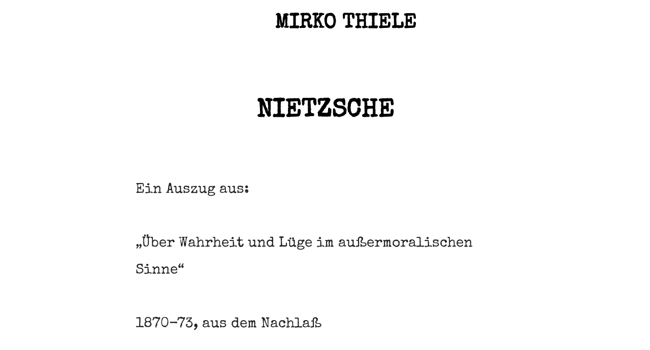

--- FILE ---
content_type: text/html; charset=UTF-8
request_url: https://www.deinmirko.de/nietzsche/
body_size: 8923
content:
<!DOCTYPE html>
<html lang="de">
<head>
	<meta charset="UTF-8">
	<meta name="HandheldFriendly" content="True">
	<meta name="MobileOptimized" content="320">
	<meta name="viewport" content="width=device-width, initial-scale=1"/>
	<link rel="profile" href="http://gmpg.org/xfn/11">
	<title>Nietzsche &#8211; Mirko Thiele</title>
<meta name='robots' content='max-image-preview:large' />
	<style>img:is([sizes="auto" i], [sizes^="auto," i]) { contain-intrinsic-size: 3000px 1500px }</style>
	<link rel='dns-prefetch' href='//fonts.googleapis.com' />
<link href='https://fonts.gstatic.com' crossorigin rel='preconnect' />
<link rel="alternate" type="application/rss+xml" title="Mirko Thiele &raquo; Feed" href="https://www.deinmirko.de/feed/" />
<link rel="alternate" type="application/rss+xml" title="Mirko Thiele &raquo; Kommentar-Feed" href="https://www.deinmirko.de/comments/feed/" />
<link rel="alternate" type="application/rss+xml" title="Mirko Thiele &raquo; Kommentar-Feed zu Nietzsche" href="https://www.deinmirko.de/nietzsche/feed/" />
<script type="text/javascript">
/* <![CDATA[ */
window._wpemojiSettings = {"baseUrl":"https:\/\/s.w.org\/images\/core\/emoji\/16.0.1\/72x72\/","ext":".png","svgUrl":"https:\/\/s.w.org\/images\/core\/emoji\/16.0.1\/svg\/","svgExt":".svg","source":{"concatemoji":"https:\/\/www.deinmirko.de\/wp-includes\/js\/wp-emoji-release.min.js?ver=6.8.3"}};
/*! This file is auto-generated */
!function(s,n){var o,i,e;function c(e){try{var t={supportTests:e,timestamp:(new Date).valueOf()};sessionStorage.setItem(o,JSON.stringify(t))}catch(e){}}function p(e,t,n){e.clearRect(0,0,e.canvas.width,e.canvas.height),e.fillText(t,0,0);var t=new Uint32Array(e.getImageData(0,0,e.canvas.width,e.canvas.height).data),a=(e.clearRect(0,0,e.canvas.width,e.canvas.height),e.fillText(n,0,0),new Uint32Array(e.getImageData(0,0,e.canvas.width,e.canvas.height).data));return t.every(function(e,t){return e===a[t]})}function u(e,t){e.clearRect(0,0,e.canvas.width,e.canvas.height),e.fillText(t,0,0);for(var n=e.getImageData(16,16,1,1),a=0;a<n.data.length;a++)if(0!==n.data[a])return!1;return!0}function f(e,t,n,a){switch(t){case"flag":return n(e,"\ud83c\udff3\ufe0f\u200d\u26a7\ufe0f","\ud83c\udff3\ufe0f\u200b\u26a7\ufe0f")?!1:!n(e,"\ud83c\udde8\ud83c\uddf6","\ud83c\udde8\u200b\ud83c\uddf6")&&!n(e,"\ud83c\udff4\udb40\udc67\udb40\udc62\udb40\udc65\udb40\udc6e\udb40\udc67\udb40\udc7f","\ud83c\udff4\u200b\udb40\udc67\u200b\udb40\udc62\u200b\udb40\udc65\u200b\udb40\udc6e\u200b\udb40\udc67\u200b\udb40\udc7f");case"emoji":return!a(e,"\ud83e\udedf")}return!1}function g(e,t,n,a){var r="undefined"!=typeof WorkerGlobalScope&&self instanceof WorkerGlobalScope?new OffscreenCanvas(300,150):s.createElement("canvas"),o=r.getContext("2d",{willReadFrequently:!0}),i=(o.textBaseline="top",o.font="600 32px Arial",{});return e.forEach(function(e){i[e]=t(o,e,n,a)}),i}function t(e){var t=s.createElement("script");t.src=e,t.defer=!0,s.head.appendChild(t)}"undefined"!=typeof Promise&&(o="wpEmojiSettingsSupports",i=["flag","emoji"],n.supports={everything:!0,everythingExceptFlag:!0},e=new Promise(function(e){s.addEventListener("DOMContentLoaded",e,{once:!0})}),new Promise(function(t){var n=function(){try{var e=JSON.parse(sessionStorage.getItem(o));if("object"==typeof e&&"number"==typeof e.timestamp&&(new Date).valueOf()<e.timestamp+604800&&"object"==typeof e.supportTests)return e.supportTests}catch(e){}return null}();if(!n){if("undefined"!=typeof Worker&&"undefined"!=typeof OffscreenCanvas&&"undefined"!=typeof URL&&URL.createObjectURL&&"undefined"!=typeof Blob)try{var e="postMessage("+g.toString()+"("+[JSON.stringify(i),f.toString(),p.toString(),u.toString()].join(",")+"));",a=new Blob([e],{type:"text/javascript"}),r=new Worker(URL.createObjectURL(a),{name:"wpTestEmojiSupports"});return void(r.onmessage=function(e){c(n=e.data),r.terminate(),t(n)})}catch(e){}c(n=g(i,f,p,u))}t(n)}).then(function(e){for(var t in e)n.supports[t]=e[t],n.supports.everything=n.supports.everything&&n.supports[t],"flag"!==t&&(n.supports.everythingExceptFlag=n.supports.everythingExceptFlag&&n.supports[t]);n.supports.everythingExceptFlag=n.supports.everythingExceptFlag&&!n.supports.flag,n.DOMReady=!1,n.readyCallback=function(){n.DOMReady=!0}}).then(function(){return e}).then(function(){var e;n.supports.everything||(n.readyCallback(),(e=n.source||{}).concatemoji?t(e.concatemoji):e.wpemoji&&e.twemoji&&(t(e.twemoji),t(e.wpemoji)))}))}((window,document),window._wpemojiSettings);
/* ]]> */
</script>
<style id='wp-emoji-styles-inline-css' type='text/css'>

	img.wp-smiley, img.emoji {
		display: inline !important;
		border: none !important;
		box-shadow: none !important;
		height: 1em !important;
		width: 1em !important;
		margin: 0 0.07em !important;
		vertical-align: -0.1em !important;
		background: none !important;
		padding: 0 !important;
	}
</style>
<link rel='stylesheet' id='wp-block-library-css' href='https://www.deinmirko.de/wp-includes/css/dist/block-library/style.min.css?ver=6.8.3' type='text/css' media='all' />
<style id='classic-theme-styles-inline-css' type='text/css'>
/*! This file is auto-generated */
.wp-block-button__link{color:#fff;background-color:#32373c;border-radius:9999px;box-shadow:none;text-decoration:none;padding:calc(.667em + 2px) calc(1.333em + 2px);font-size:1.125em}.wp-block-file__button{background:#32373c;color:#fff;text-decoration:none}
</style>
<style id='global-styles-inline-css' type='text/css'>
:root{--wp--preset--aspect-ratio--square: 1;--wp--preset--aspect-ratio--4-3: 4/3;--wp--preset--aspect-ratio--3-4: 3/4;--wp--preset--aspect-ratio--3-2: 3/2;--wp--preset--aspect-ratio--2-3: 2/3;--wp--preset--aspect-ratio--16-9: 16/9;--wp--preset--aspect-ratio--9-16: 9/16;--wp--preset--color--black: #000000;--wp--preset--color--cyan-bluish-gray: #abb8c3;--wp--preset--color--white: #ffffff;--wp--preset--color--pale-pink: #f78da7;--wp--preset--color--vivid-red: #cf2e2e;--wp--preset--color--luminous-vivid-orange: #ff6900;--wp--preset--color--luminous-vivid-amber: #fcb900;--wp--preset--color--light-green-cyan: #7bdcb5;--wp--preset--color--vivid-green-cyan: #00d084;--wp--preset--color--pale-cyan-blue: #8ed1fc;--wp--preset--color--vivid-cyan-blue: #0693e3;--wp--preset--color--vivid-purple: #9b51e0;--wp--preset--gradient--vivid-cyan-blue-to-vivid-purple: linear-gradient(135deg,rgba(6,147,227,1) 0%,rgb(155,81,224) 100%);--wp--preset--gradient--light-green-cyan-to-vivid-green-cyan: linear-gradient(135deg,rgb(122,220,180) 0%,rgb(0,208,130) 100%);--wp--preset--gradient--luminous-vivid-amber-to-luminous-vivid-orange: linear-gradient(135deg,rgba(252,185,0,1) 0%,rgba(255,105,0,1) 100%);--wp--preset--gradient--luminous-vivid-orange-to-vivid-red: linear-gradient(135deg,rgba(255,105,0,1) 0%,rgb(207,46,46) 100%);--wp--preset--gradient--very-light-gray-to-cyan-bluish-gray: linear-gradient(135deg,rgb(238,238,238) 0%,rgb(169,184,195) 100%);--wp--preset--gradient--cool-to-warm-spectrum: linear-gradient(135deg,rgb(74,234,220) 0%,rgb(151,120,209) 20%,rgb(207,42,186) 40%,rgb(238,44,130) 60%,rgb(251,105,98) 80%,rgb(254,248,76) 100%);--wp--preset--gradient--blush-light-purple: linear-gradient(135deg,rgb(255,206,236) 0%,rgb(152,150,240) 100%);--wp--preset--gradient--blush-bordeaux: linear-gradient(135deg,rgb(254,205,165) 0%,rgb(254,45,45) 50%,rgb(107,0,62) 100%);--wp--preset--gradient--luminous-dusk: linear-gradient(135deg,rgb(255,203,112) 0%,rgb(199,81,192) 50%,rgb(65,88,208) 100%);--wp--preset--gradient--pale-ocean: linear-gradient(135deg,rgb(255,245,203) 0%,rgb(182,227,212) 50%,rgb(51,167,181) 100%);--wp--preset--gradient--electric-grass: linear-gradient(135deg,rgb(202,248,128) 0%,rgb(113,206,126) 100%);--wp--preset--gradient--midnight: linear-gradient(135deg,rgb(2,3,129) 0%,rgb(40,116,252) 100%);--wp--preset--font-size--small: 13px;--wp--preset--font-size--medium: 20px;--wp--preset--font-size--large: 36px;--wp--preset--font-size--x-large: 42px;--wp--preset--font-family--special-elite: Special Elite;--wp--preset--spacing--20: 0.44rem;--wp--preset--spacing--30: 0.67rem;--wp--preset--spacing--40: 1rem;--wp--preset--spacing--50: 1.5rem;--wp--preset--spacing--60: 2.25rem;--wp--preset--spacing--70: 3.38rem;--wp--preset--spacing--80: 5.06rem;--wp--preset--shadow--natural: 6px 6px 9px rgba(0, 0, 0, 0.2);--wp--preset--shadow--deep: 12px 12px 50px rgba(0, 0, 0, 0.4);--wp--preset--shadow--sharp: 6px 6px 0px rgba(0, 0, 0, 0.2);--wp--preset--shadow--outlined: 6px 6px 0px -3px rgba(255, 255, 255, 1), 6px 6px rgba(0, 0, 0, 1);--wp--preset--shadow--crisp: 6px 6px 0px rgba(0, 0, 0, 1);}:where(.is-layout-flex){gap: 0.5em;}:where(.is-layout-grid){gap: 0.5em;}body .is-layout-flex{display: flex;}.is-layout-flex{flex-wrap: wrap;align-items: center;}.is-layout-flex > :is(*, div){margin: 0;}body .is-layout-grid{display: grid;}.is-layout-grid > :is(*, div){margin: 0;}:where(.wp-block-columns.is-layout-flex){gap: 2em;}:where(.wp-block-columns.is-layout-grid){gap: 2em;}:where(.wp-block-post-template.is-layout-flex){gap: 1.25em;}:where(.wp-block-post-template.is-layout-grid){gap: 1.25em;}.has-black-color{color: var(--wp--preset--color--black) !important;}.has-cyan-bluish-gray-color{color: var(--wp--preset--color--cyan-bluish-gray) !important;}.has-white-color{color: var(--wp--preset--color--white) !important;}.has-pale-pink-color{color: var(--wp--preset--color--pale-pink) !important;}.has-vivid-red-color{color: var(--wp--preset--color--vivid-red) !important;}.has-luminous-vivid-orange-color{color: var(--wp--preset--color--luminous-vivid-orange) !important;}.has-luminous-vivid-amber-color{color: var(--wp--preset--color--luminous-vivid-amber) !important;}.has-light-green-cyan-color{color: var(--wp--preset--color--light-green-cyan) !important;}.has-vivid-green-cyan-color{color: var(--wp--preset--color--vivid-green-cyan) !important;}.has-pale-cyan-blue-color{color: var(--wp--preset--color--pale-cyan-blue) !important;}.has-vivid-cyan-blue-color{color: var(--wp--preset--color--vivid-cyan-blue) !important;}.has-vivid-purple-color{color: var(--wp--preset--color--vivid-purple) !important;}.has-black-background-color{background-color: var(--wp--preset--color--black) !important;}.has-cyan-bluish-gray-background-color{background-color: var(--wp--preset--color--cyan-bluish-gray) !important;}.has-white-background-color{background-color: var(--wp--preset--color--white) !important;}.has-pale-pink-background-color{background-color: var(--wp--preset--color--pale-pink) !important;}.has-vivid-red-background-color{background-color: var(--wp--preset--color--vivid-red) !important;}.has-luminous-vivid-orange-background-color{background-color: var(--wp--preset--color--luminous-vivid-orange) !important;}.has-luminous-vivid-amber-background-color{background-color: var(--wp--preset--color--luminous-vivid-amber) !important;}.has-light-green-cyan-background-color{background-color: var(--wp--preset--color--light-green-cyan) !important;}.has-vivid-green-cyan-background-color{background-color: var(--wp--preset--color--vivid-green-cyan) !important;}.has-pale-cyan-blue-background-color{background-color: var(--wp--preset--color--pale-cyan-blue) !important;}.has-vivid-cyan-blue-background-color{background-color: var(--wp--preset--color--vivid-cyan-blue) !important;}.has-vivid-purple-background-color{background-color: var(--wp--preset--color--vivid-purple) !important;}.has-black-border-color{border-color: var(--wp--preset--color--black) !important;}.has-cyan-bluish-gray-border-color{border-color: var(--wp--preset--color--cyan-bluish-gray) !important;}.has-white-border-color{border-color: var(--wp--preset--color--white) !important;}.has-pale-pink-border-color{border-color: var(--wp--preset--color--pale-pink) !important;}.has-vivid-red-border-color{border-color: var(--wp--preset--color--vivid-red) !important;}.has-luminous-vivid-orange-border-color{border-color: var(--wp--preset--color--luminous-vivid-orange) !important;}.has-luminous-vivid-amber-border-color{border-color: var(--wp--preset--color--luminous-vivid-amber) !important;}.has-light-green-cyan-border-color{border-color: var(--wp--preset--color--light-green-cyan) !important;}.has-vivid-green-cyan-border-color{border-color: var(--wp--preset--color--vivid-green-cyan) !important;}.has-pale-cyan-blue-border-color{border-color: var(--wp--preset--color--pale-cyan-blue) !important;}.has-vivid-cyan-blue-border-color{border-color: var(--wp--preset--color--vivid-cyan-blue) !important;}.has-vivid-purple-border-color{border-color: var(--wp--preset--color--vivid-purple) !important;}.has-vivid-cyan-blue-to-vivid-purple-gradient-background{background: var(--wp--preset--gradient--vivid-cyan-blue-to-vivid-purple) !important;}.has-light-green-cyan-to-vivid-green-cyan-gradient-background{background: var(--wp--preset--gradient--light-green-cyan-to-vivid-green-cyan) !important;}.has-luminous-vivid-amber-to-luminous-vivid-orange-gradient-background{background: var(--wp--preset--gradient--luminous-vivid-amber-to-luminous-vivid-orange) !important;}.has-luminous-vivid-orange-to-vivid-red-gradient-background{background: var(--wp--preset--gradient--luminous-vivid-orange-to-vivid-red) !important;}.has-very-light-gray-to-cyan-bluish-gray-gradient-background{background: var(--wp--preset--gradient--very-light-gray-to-cyan-bluish-gray) !important;}.has-cool-to-warm-spectrum-gradient-background{background: var(--wp--preset--gradient--cool-to-warm-spectrum) !important;}.has-blush-light-purple-gradient-background{background: var(--wp--preset--gradient--blush-light-purple) !important;}.has-blush-bordeaux-gradient-background{background: var(--wp--preset--gradient--blush-bordeaux) !important;}.has-luminous-dusk-gradient-background{background: var(--wp--preset--gradient--luminous-dusk) !important;}.has-pale-ocean-gradient-background{background: var(--wp--preset--gradient--pale-ocean) !important;}.has-electric-grass-gradient-background{background: var(--wp--preset--gradient--electric-grass) !important;}.has-midnight-gradient-background{background: var(--wp--preset--gradient--midnight) !important;}.has-small-font-size{font-size: var(--wp--preset--font-size--small) !important;}.has-medium-font-size{font-size: var(--wp--preset--font-size--medium) !important;}.has-large-font-size{font-size: var(--wp--preset--font-size--large) !important;}.has-x-large-font-size{font-size: var(--wp--preset--font-size--x-large) !important;}.has-special-elite-font-family{font-family: var(--wp--preset--font-family--special-elite) !important;}
:where(.wp-block-post-template.is-layout-flex){gap: 1.25em;}:where(.wp-block-post-template.is-layout-grid){gap: 1.25em;}
:where(.wp-block-columns.is-layout-flex){gap: 2em;}:where(.wp-block-columns.is-layout-grid){gap: 2em;}
:root :where(.wp-block-pullquote){font-size: 1.5em;line-height: 1.6;}
</style>
<link rel='stylesheet' id='responsive-lightbox-prettyphoto-css' href='https://www.deinmirko.de/wp-content/plugins/responsive-lightbox/assets/prettyphoto/prettyPhoto.min.css?ver=3.1.6' type='text/css' media='all' />
<link rel='stylesheet' id='fotomag-style-css' href='https://www.deinmirko.de/wp-content/themes/fotomag/assets/css/style.min.css?ver=2.0.8' type='text/css' media='all' />
<style id='fotomag-style-inline-css' type='text/css'>
.cb-menu-overlay .cb-background { background-image: url( https://www.deinmirko.de/wp-content/uploads/2019/07/homepagebilder-004-20-von-35.jpg ); }.cb-menu-overlay .cb-background { opacity: 0.92; }.cb-sub-modal .cb-background { background-image: url( https://www.deinmirko.de/wp-content/uploads/2019/07/190620-Hompage-001-63-von-66.jpg ); }.cb-sub-modal .cb-background { opacity: 0.79; }.cb-menu-overlay { background-color: ; }.cb-top-nav-menu { padding-top: 5px; }.cb-sub-modal { background-color: #fff; }.cb-sub-modal, .cb-sub-modal .overlay__closer { color: #000; }.cb-menu-overlay, .cb-menu-overlay a { color: #1f1613; }.entry-content h1, .entry-content h2, .entry-content h3, .entry-content h4, .entry-content h5 { color: #222; }.entry-content blockquote { color: #222; }.entry-content a { color: #666; }.entry-content a:hover { color: #999; }.cb-under-footer a, .cb-column a { color: #666; }.cb-under-footer a:hover, .cb-column a:hover { color: #999; }.entry-content {  color: #222; font-size: 15px; line-height: 28px; }h1, h2, h3, h4 ,h5, .cb-font-title, .comment-form .submit, body { font-family: 'Montserrat'; }.cb-font-body, .entry-content, .entry-content h1, .entry-content h2, .entry-content h3, .entry-content h4, .entry-content h5, .cb-font-content, .comment-form input, .comment-form textarea, .cb-search-field, .comment-notes { font-family: 'Merriweather'; }*::-webkit-input-placeholder { font-family: 'Merriweather'; }*:-moz-placeholder { font-family: 'Merriweather'; }*::-moz-placeholder { font-family: 'Merriweather'; }*:-ms-input-placeholder { font-family: 'Merriweather'; }@media only screen and (min-width: 1020px) { .entry-content { font-size: 28px; line-height: 53px; } }@media only screen and (min-width: 1200px) { .cb-nav-top { padding-top: 27px; padding-bottom: 25px } }
</style>
<!--[if lt IE 10]>
<link rel='stylesheet' id='fotomag-ie-stylesheet-css' href='https://www.deinmirko.de/wp-content/themes/fotomag/assets/css/ie.css?ver=2.0.8' type='text/css' media='all' />
<![endif]-->
<link rel='stylesheet' id='fotomag-fonts-css' href='https://fonts.googleapis.com/css?family=Montserrat%3A400%2C700%7CMerriweather%3A400%2C700%2C400italic&#038;subset=latin&#038;ver=2.0.8' type='text/css' media='all' />
<script type="text/javascript" src="https://www.deinmirko.de/wp-includes/js/jquery/jquery.min.js?ver=3.7.1" id="jquery-core-js"></script>
<script type="text/javascript" src="https://www.deinmirko.de/wp-includes/js/jquery/jquery-migrate.min.js?ver=3.4.1" id="jquery-migrate-js"></script>
<script type="text/javascript" src="https://www.deinmirko.de/wp-content/plugins/responsive-lightbox/assets/prettyphoto/jquery.prettyPhoto.min.js?ver=3.1.6" id="responsive-lightbox-prettyphoto-js"></script>
<script type="text/javascript" src="https://www.deinmirko.de/wp-includes/js/underscore.min.js?ver=1.13.7" id="underscore-js"></script>
<script type="text/javascript" src="https://www.deinmirko.de/wp-content/plugins/responsive-lightbox/assets/infinitescroll/infinite-scroll.pkgd.min.js?ver=4.0.1" id="responsive-lightbox-infinite-scroll-js"></script>
<script type="text/javascript" src="https://www.deinmirko.de/wp-content/plugins/responsive-lightbox/assets/dompurify/purify.min.js?ver=3.3.1" id="dompurify-js"></script>
<script type="text/javascript" id="responsive-lightbox-sanitizer-js-before">
/* <![CDATA[ */
window.RLG = window.RLG || {}; window.RLG.sanitizeAllowedHosts = ["youtube.com","www.youtube.com","youtu.be","vimeo.com","player.vimeo.com"];
/* ]]> */
</script>
<script type="text/javascript" src="https://www.deinmirko.de/wp-content/plugins/responsive-lightbox/js/sanitizer.js?ver=2.6.1" id="responsive-lightbox-sanitizer-js"></script>
<script type="text/javascript" id="responsive-lightbox-js-before">
/* <![CDATA[ */
var rlArgs = {"script":"prettyphoto","selector":"lightbox","customEvents":"","activeGalleries":true,"animationSpeed":"normal","slideshow":false,"slideshowDelay":5000,"slideshowAutoplay":false,"opacity":"0.75","showTitle":true,"allowResize":true,"allowExpand":true,"width":1080,"height":720,"separator":"\/","theme":"pp_default","horizontalPadding":20,"hideFlash":false,"wmode":"opaque","videoAutoplay":false,"modal":false,"deeplinking":false,"overlayGallery":true,"keyboardShortcuts":true,"social":false,"woocommerce_gallery":false,"ajaxurl":"https:\/\/www.deinmirko.de\/wp-admin\/admin-ajax.php","nonce":"d48640157e","preview":false,"postId":924,"scriptExtension":false};
/* ]]> */
</script>
<script type="text/javascript" src="https://www.deinmirko.de/wp-content/plugins/responsive-lightbox/js/front.js?ver=2.6.1" id="responsive-lightbox-js"></script>
<link rel="https://api.w.org/" href="https://www.deinmirko.de/wp-json/" /><link rel="alternate" title="JSON" type="application/json" href="https://www.deinmirko.de/wp-json/wp/v2/posts/924" /><link rel="EditURI" type="application/rsd+xml" title="RSD" href="https://www.deinmirko.de/xmlrpc.php?rsd" />
<meta name="generator" content="WordPress 6.8.3" />
<link rel="canonical" href="https://www.deinmirko.de/nietzsche/" />
<link rel='shortlink' href='https://www.deinmirko.de/?p=924' />
<link rel="alternate" title="oEmbed (JSON)" type="application/json+oembed" href="https://www.deinmirko.de/wp-json/oembed/1.0/embed?url=https%3A%2F%2Fwww.deinmirko.de%2Fnietzsche%2F" />
<link rel="alternate" title="oEmbed (XML)" type="text/xml+oembed" href="https://www.deinmirko.de/wp-json/oembed/1.0/embed?url=https%3A%2F%2Fwww.deinmirko.de%2Fnietzsche%2F&#038;format=xml" />
<link rel="icon" href="https://www.deinmirko.de/wp-content/uploads/2019/07/cropped-121125-me-2-von-2-32x32.jpg" sizes="32x32" />
<link rel="icon" href="https://www.deinmirko.de/wp-content/uploads/2019/07/cropped-121125-me-2-von-2-192x192.jpg" sizes="192x192" />
<link rel="apple-touch-icon" href="https://www.deinmirko.de/wp-content/uploads/2019/07/cropped-121125-me-2-von-2-180x180.jpg" />
<meta name="msapplication-TileImage" content="https://www.deinmirko.de/wp-content/uploads/2019/07/cropped-121125-me-2-von-2-270x270.jpg" />
<style id="kirki-inline-styles"></style>	<!-- Fonts Plugin CSS - https://fontsplugin.com/ -->
	<style>
		/* Cached: January 25, 2026 at 5:24pm */
/* latin-ext */
@font-face {
  font-family: 'Special Elite';
  font-style: normal;
  font-weight: 400;
  font-display: swap;
  src: url(https://fonts.gstatic.com/s/specialelite/v20/XLYgIZbkc4JPUL5CVArUVL0ntn4OSEFt.woff2) format('woff2');
  unicode-range: U+0100-02BA, U+02BD-02C5, U+02C7-02CC, U+02CE-02D7, U+02DD-02FF, U+0304, U+0308, U+0329, U+1D00-1DBF, U+1E00-1E9F, U+1EF2-1EFF, U+2020, U+20A0-20AB, U+20AD-20C0, U+2113, U+2C60-2C7F, U+A720-A7FF;
}
/* latin */
@font-face {
  font-family: 'Special Elite';
  font-style: normal;
  font-weight: 400;
  font-display: swap;
  src: url(https://fonts.gstatic.com/s/specialelite/v20/XLYgIZbkc4JPUL5CVArUVL0ntnAOSA.woff2) format('woff2');
  unicode-range: U+0000-00FF, U+0131, U+0152-0153, U+02BB-02BC, U+02C6, U+02DA, U+02DC, U+0304, U+0308, U+0329, U+2000-206F, U+20AC, U+2122, U+2191, U+2193, U+2212, U+2215, U+FEFF, U+FFFD;
}

:root {
--font-base: Special Elite;
--font-headings: Special Elite;
--font-input: Special Elite;
}
body, #content, .entry-content, .post-content, .page-content, .post-excerpt, .entry-summary, .entry-excerpt, .widget-area, .widget, .sidebar, #sidebar, footer, .footer, #footer, .site-footer {
font-family: "Special Elite";
 }
#site-title, .site-title, #site-title a, .site-title a, .entry-title, .entry-title a, h1, h2, h3, h4, h5, h6, .widget-title, .elementor-heading-title {
font-family: "Special Elite";
 }
button, .button, input, select, textarea, .wp-block-button, .wp-block-button__link {
font-family: "Special Elite";
 }
#site-title, .site-title, #site-title a, .site-title a, #site-logo, #site-logo a, #logo, #logo a, .logo, .logo a, .wp-block-site-title, .wp-block-site-title a {
font-family: "Special Elite";
 }
#site-description, .site-description, #site-tagline, .site-tagline, .wp-block-site-tagline {
font-family: "Special Elite";
 }
.menu, .page_item a, .menu-item a, .wp-block-navigation, .wp-block-navigation-item__content {
font-family: "Special Elite";
 }
.entry-content, .entry-content p, .post-content, .page-content, .post-excerpt, .entry-summary, .entry-excerpt, .excerpt, .excerpt p, .type-post p, .type-page p, .wp-block-post-content, .wp-block-post-excerpt, .elementor, .elementor p {
font-family: "Special Elite";
 }
.wp-block-post-title, .wp-block-post-title a, .entry-title, .entry-title a, .post-title, .post-title a, .page-title, .entry-content h1, #content h1, .type-post h1, .type-page h1, .elementor h1 {
font-family: "Special Elite";
 }
.entry-content h2, .post-content h2, .page-content h2, #content h2, .type-post h2, .type-page h2, .elementor h2 {
font-family: "Special Elite";
 }
.entry-content h3, .post-content h3, .page-content h3, #content h3, .type-post h3, .type-page h3, .elementor h3 {
font-family: "Special Elite";
 }
.entry-content h4, .post-content h4, .page-content h4, #content h4, .type-post h4, .type-page h4, .elementor h4 {
font-family: "Special Elite";
 }
.entry-content h5, .post-content h5, .page-content h5, #content h5, .type-post h5, .type-page h5, .elementor h5 {
font-family: "Special Elite";
 }
.entry-content h6, .post-content h6, .page-content h6, #content h6, .type-post h6, .type-page h6, .elementor h6 {
font-family: "Special Elite";
 }
.widget-title, .widget-area h1, .widget-area h2, .widget-area h3, .widget-area h4, .widget-area h5, .widget-area h6, #secondary h1, #secondary h2, #secondary h3, #secondary h4, #secondary h5, #secondary h6 {
font-family: "Special Elite";
 }
.widget-area, .widget, .sidebar, #sidebar, #secondary {
font-family: "Special Elite";
 }
footer h1, footer h2, footer h3, footer h4, footer h5, footer h6, .footer h1, .footer h2, .footer h3, .footer h4, .footer h5, .footer h6, #footer h1, #footer h2, #footer h3, #footer h4, #footer h5, #footer h6 {
font-family: "Special Elite";
 }
footer, #footer, .footer, .site-footer {
font-family: "Special Elite";
 }
	</style>
	<!-- Fonts Plugin CSS -->
	</head>
<body class="wp-singular post-template-default single single-post postid-924 single-format-standard wp-theme-fotomag cb-header-2 cb-header-trans-fa cb-mob-no-left cb-no-fis cb-body-bs-1">
<div id="container">
		<header id="cb-header" class="cb-header cb-nav-top clearfix">
		<div class="logo-main-wrap header-padding tipi-all-c"><div class="logo logo-main logo-fallback"><a href="https://www.deinmirko.de">Mirko Thiele</a></div></div>								</header>
	<div class="mob-header m-0"><a href="#" class="slide-menu__tr"><i class="fotomag-i-menu"></i></a></div>	<div id="cb-nav-right" class="cb-fixed cb-nav-right cb-nav-sides xs-0 nav">
		<div class="cb-v-container">
			<a href="#" class="slide-menu__tr"><i class="fotomag-i-menu"></i></a>
		</div>
	</div>
	<div class="cb-menu-overlay cb-border cb-border-bot">
		<a href="#" class="overlay__closer"><i class="fotomag-i-x"></i></a>
		<ul id="cb-slide-in-nav" class="cb-slide-in-nav cb-style-text-1"><li id="menu-item-753" class="menu-item menu-item-type-post_type menu-item-object-page menu-item-home menu-item-753"><a href="https://www.deinmirko.de/">Home</a></li>
<li id="menu-item-1049" class="menu-item menu-item-type-post_type menu-item-object-page menu-item-1049"><a href="https://www.deinmirko.de/about/about/">About</a></li>
<li id="menu-item-180" class="menu-item menu-item-type-post_type menu-item-object-post menu-item-180"><a href="https://www.deinmirko.de/performance/">Performance</a></li>
<li id="menu-item-1039" class="menu-item menu-item-type-post_type menu-item-object-post menu-item-1039"><a href="https://www.deinmirko.de/speaker/">Speaker</a></li>
<li id="menu-item-181" class="menu-item menu-item-type-post_type menu-item-object-post menu-item-181"><a href="https://www.deinmirko.de/video/">Video</a></li>
<li id="menu-item-182" class="menu-item menu-item-type-post_type menu-item-object-post menu-item-182"><a href="https://www.deinmirko.de/audio/">Audio</a></li>
<li id="menu-item-183" class="menu-item menu-item-type-post_type menu-item-object-post menu-item-183"><a href="https://www.deinmirko.de/fotos/">Fotos</a></li>
<li id="menu-item-638" class="menu-item menu-item-type-post_type menu-item-object-post menu-item-638"><a href="https://www.deinmirko.de/associated-artists/">ASSOCIATED ARTISTS</a></li>
<li id="menu-item-184" class="menu-item menu-item-type-post_type menu-item-object-post menu-item-184"><a href="https://www.deinmirko.de/contact/">Contact</a></li>
<li id="menu-item-185" class="menu-item menu-item-type-post_type menu-item-object-post menu-item-185"><a href="https://www.deinmirko.de/datenschutz/">Datenschutz</a></li>
</ul>		<div class="cb-slide-social-icons"></div>		<span class="cb-background"></span>
	</div>
			<div id="content" class="site-content clearfix">
	<div id="cb-inner-content" class="cb-inner-content-area clearfix">
		<main id="cb-main" class="site-main clearfix">
							<div class="post-wrap clearfix post-924 post type-post status-publish format-standard hentry category-podcast">
							<div class="hero-90 no-par no-fi hero-wrap clearfix">
			<div class="hero">
				<div class="meta">
					<div class="cb-cat-wrap">
																	</div>
					<h1 class="title" rel="bookmark">Nietzsche</h1>
					
				</div>
							</div>
		</div>
		<section class="entry-content contents-wrap wrap clearfix">
		
<p>Ein Auszug aus:</p>



<p> &#8222;Über Wahrheit und Lüge im außermoralischen Sinne&#8220;</p>



<p>1870-73, aus dem Nachlaß</p>



<p></p>
		
	
</section>
					<footer class="article-footer clearfix">
														<div id="cb-author-box" class="author__box cb-post-footer-block cb-post-block-bg cb-author-box cb-font-content clearfix">
						<div class="meta">
											</div>
		</div>
														<span class="cb-separator wrap"></span>
											</footer>
									</div>
								</main>
	</div>
</div><!-- .site-content -->
<footer id="footer" class="cb-footer-area clearfix">
	<div class="cb-footer-last cb-border cb-border-mob clearfix">
								<div class="cb-footer-social-icons cb-footer-last-block"><a href="https://www.facebook.com/mirko.thiele.73" target="_blank"><i class="fotomag-i-facebook"></i></a><a href="https://www.instagram.com/realmirkothiele" target="_blank"><i class="fotomag-i-instagram"></i></a><a href="https://www.youtube.com/bigwave50" target="_blank"><i class="fotomag-i-youtube-play"></i></a><a href="https://www.soundcloud.com/mirkosound" target="_blank"><i class="fotomag-i-soundcloud"></i></a></div>		<div class="cb-copyright cb-footer-last-block clearfix">
							<div class="cb-copyright-line cb-copyright-block">copyright mirko thiele</div>
			
								</div>
	</div>
</footer> <!-- end footer -->
</div> <!-- end #cb-outer-container -->
<script type="speculationrules">
{"prefetch":[{"source":"document","where":{"and":[{"href_matches":"\/*"},{"not":{"href_matches":["\/wp-*.php","\/wp-admin\/*","\/wp-content\/uploads\/*","\/wp-content\/*","\/wp-content\/plugins\/*","\/wp-content\/themes\/fotomag\/*","\/*\\?(.+)"]}},{"not":{"selector_matches":"a[rel~=\"nofollow\"]"}},{"not":{"selector_matches":".no-prefetch, .no-prefetch a"}}]},"eagerness":"conservative"}]}
</script>
<script type="application/ld+json">{"@context": "http://schema.org",
	"@type": "WebPage",
	"name": "Mirko Thiele",
	"description": "Schauspieler und Synchronsprecher aus Hamburg",
	"url": "https://www.deinmirko.de/","datePublished": "2021-07-09T14:27:21+00:00","dateCreated": "2021-07-09T14:27:21+00:00","dateModified": "2021-09-05T09:18:45+00:00","potentialAction": {
	"@type": "SearchAction",
	"target": "https://www.deinmirko.de/?s=&#123;search_term&#125;",
	"query-input": "required name=search_term"}}</script>	<div id="search__overlay" class="clearfix cb-pre-load wrap cb-light-loader">
		<i class="fotomag-i-circle-o-notch spin__ani"></i>
			<form method="get" class="cb-search" action="https://www.deinmirko.de/">
	<input type="text" class="cb-search-field cb-font-header" placeholder="Suchen…" value="" name="s" autocomplete="off">
	<button class="cb-search-submit" type="submit" value=""><i class="fotomag-i-search"></i></button>
</form>
			<div id="search__results"></div>
	</div>
			<div id="fotomag__overlay" class="overlay__base modal-wrap cb-overlay-modal">
		<a href="#" class="overlay__closer">
			<i class="fotomag-i-x"></i>
		</a>
		<div class="content-custom content-block">
		</div>
	</div>
	<span id="progress" class="progress tipi-xs-0 no-ipl"></span><script type="text/javascript" src="https://www.deinmirko.de/wp-content/plugins/responsify-wp/src/picturefill.3.0.1.min.js" id="picturefill-js"></script>
<script type="text/javascript" src="https://www.deinmirko.de/wp-content/themes/fotomag/assets/js/cookie.min.js?ver=2.1.3" id="cookie-js"></script>
<script type="text/javascript" src="https://www.deinmirko.de/wp-content/themes/fotomag/assets/js/flickity.pkgd.min.js?ver=2.1.2" id="flickity-js"></script>
<script type="text/javascript" src="https://www.deinmirko.de/wp-content/themes/fotomag/assets/js/flickity-full-screen.min.js?ver=1.1.0" id="flickity-full-screen-js"></script>
<script type="text/javascript" src="https://www.deinmirko.de/wp-content/themes/fotomag/assets/js/flickity-fade.min.js?ver=1.0.0" id="flickity-fade-js"></script>
<script type="text/javascript" src="https://www.deinmirko.de/wp-content/themes/fotomag/assets/js/gsap/TweenLite.min.js?ver=1.20.5" id="tween-lite-js"></script>
<script type="text/javascript" src="https://www.deinmirko.de/wp-content/themes/fotomag/assets/js/gsap/CSSPlugin.min.js?ver=1.20.5" id="css-plugin-js"></script>
<script type="text/javascript" src="https://www.deinmirko.de/wp-content/themes/fotomag/assets/js/scrollmagic.min.js?ver=2.0.5" id="scroll-magic-js"></script>
<script type="text/javascript" id="fotomag-functions-js-extra">
/* <![CDATA[ */
var fotomagJS = {"root":"https:\/\/www.deinmirko.de\/wp-json\/codetipi-fotomag\/v1\/","nonce":"0933bb9db4","qry":{"page":0,"name":"nietzsche","error":"","m":"","p":0,"post_parent":"","subpost":"","subpost_id":"","attachment":"","attachment_id":0,"pagename":"","page_id":0,"second":"","minute":"","hour":"","day":0,"monthnum":0,"year":0,"w":0,"category_name":"","tag":"","cat":"","tag_id":"","author":"","author_name":"","feed":"","tb":"","paged":0,"meta_key":"","meta_value":"","preview":"","s":"","sentence":"","title":"","fields":"all","menu_order":"","embed":"","category__in":[],"category__not_in":[],"category__and":[],"post__in":[],"post__not_in":[],"post_name__in":[],"tag__in":[],"tag__not_in":[],"tag__and":[],"tag_slug__in":[],"tag_slug__and":[],"post_parent__in":[],"post_parent__not_in":[],"author__in":[],"author__not_in":[],"search_columns":[],"ignore_sticky_posts":false,"suppress_filters":false,"cache_results":true,"update_post_term_cache":true,"update_menu_item_cache":false,"lazy_load_term_meta":true,"update_post_meta_cache":true,"post_type":"","posts_per_page":10,"nopaging":false,"comments_per_page":"50","no_found_rows":false,"order":"DESC"},"i18n":[],"args":{"iplMob":true,"lightbox":true,"cookieDuration":90,"disqus":false,"pluginsUrl":"https:\/\/www.deinmirko.de\/wp-content\/plugins","frontpage":false,"ipl":[]}};
/* ]]> */
</script>
<script type="text/javascript" src="https://www.deinmirko.de/wp-content/themes/fotomag/assets/js/functions.min.js?ver=2.0.8" id="fotomag-functions-js"></script>
<!--[if lt IE 10]>
<script type="text/javascript" src="https://www.deinmirko.de/wp-content/themes/fotomag/assets/js/functions/ie.js?ver=2.0.8" id="fotomag-ie-js"></script>
<![endif]-->
<script type="text/javascript" src="https://www.deinmirko.de/wp-includes/js/comment-reply.min.js?ver=6.8.3" id="comment-reply-js" async="async" data-wp-strategy="async"></script>
</body>
</html><!-- The End. Phew, what a ride! -->